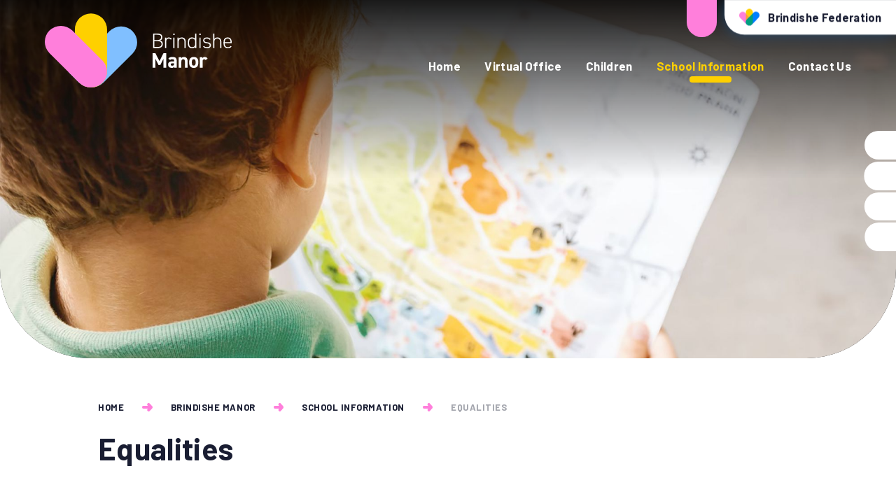

--- FILE ---
content_type: text/html
request_url: https://www.brindishemanor.lewisham.sch.uk/page/Default.asp?title=Equalities&pid=365
body_size: 73847
content:

<!DOCTYPE html>
<!--[if IE 7]><html class="no-ios no-js lte-ie9 lte-ie8 lte-ie7" lang="en" xml:lang="en"><![endif]-->
<!--[if IE 8]><html class="no-ios no-js lte-ie9 lte-ie8"  lang="en" xml:lang="en"><![endif]-->
<!--[if IE 9]><html class="no-ios no-js lte-ie9"  lang="en" xml:lang="en"><![endif]-->
<!--[if !IE]><!--> <html class="no-ios no-js"  lang="en" xml:lang="en"><!--<![endif]-->
	<head>
		<meta http-equiv="X-UA-Compatible" content="IE=edge" />
		<meta http-equiv="content-type" content="text/html; charset=utf-8"/>
		
		<link rel="canonical" href="https://www.brindishemanor.lewisham.sch.uk/page/?title=Equalities&amp;pid=365">
		<script>window.FontAwesomeConfig = {showMissingIcons: false};</script><link rel="stylesheet" media="screen" href="https://cdn.juniperwebsites.co.uk/_includes/font-awesome/5.7.1/css/fa-web-font.css?cache=v4.6.56.3">
<script defer src="https://cdn.juniperwebsites.co.uk/_includes/font-awesome/5.7.1/js/fontawesome-all.min.js?cache=v4.6.56.3"></script>
<script defer src="https://cdn.juniperwebsites.co.uk/_includes/font-awesome/5.7.1/js/fa-v4-shims.min.js?cache=v4.6.56.3"></script>

		<title>Brindishe Federation - Equalities</title>
		
		<style type="text/css">
			:root {
				
				--col-pri: rgb(34, 34, 34);
				
				--col-sec: rgb(136, 136, 136);
				
			}
		</style>
		
<!--[if IE]>
<script>
console = {log:function(){return;}};
</script>
<![endif]-->

<script>
	var boolItemEditDisabled;
	var boolLanguageMode, boolLanguageEditOriginal;
	var boolViewingConnect;
	var boolConnectDashboard;
	var displayRegions = [];
	var intNewFileCount = 0;
	strItemType = "page";
	strSubItemType = "page";

	var featureSupport = {
		tagging: false,
		eventTagging: false
	};
	var boolLoggedIn = false;
boolAdminMode = false;
	var boolSuperUser = false;
strCookieBarStyle = 'bar';
	intParentPageID = "431";
	intCurrentItemID = 365;
	var intCurrentCatID = "";
boolIsHomePage = false;
	boolItemEditDisabled = true;
	boolLanguageEditOriginal=true;
	strCurrentLanguage='en-gb';	strFileAttachmentsUploadLocation = 'bottom';	boolViewingConnect = false;	boolConnectDashboard = false;	var objEditorComponentList = {};

</script>

<script src="https://cdn.juniperwebsites.co.uk/admin/_includes/js/mutation_events.min.js?cache=v4.6.56.3"></script>
<script src="https://cdn.juniperwebsites.co.uk/admin/_includes/js/jquery/jquery.js?cache=v4.6.56.3"></script>
<script src="https://cdn.juniperwebsites.co.uk/admin/_includes/js/jquery/jquery.prefilter.js?cache=v4.6.56.3"></script>
<script src="https://cdn.juniperwebsites.co.uk/admin/_includes/js/jquery/jquery.query.js?cache=v4.6.56.3"></script>
<script src="https://cdn.juniperwebsites.co.uk/admin/_includes/js/jquery/js.cookie.js?cache=v4.6.56.3"></script>
<script src="/_includes/editor/template-javascript.asp?cache=260112"></script>
<script src="/admin/_includes/js/functions/minified/functions.login.new.asp?cache=260112"></script>

  <script>

  </script>
<link href="https://www.brindishemanor.lewisham.sch.uk/feeds/pages.asp?pid=365&lang=en" rel="alternate" type="application/rss+xml" title="Brindishe Federation - Equalities - Page Updates"><link href="https://www.brindishemanor.lewisham.sch.uk/feeds/comments.asp?title=Equalities&amp;item=page&amp;pid=365" rel="alternate" type="application/rss+xml" title="Brindishe Federation - Equalities - Page Comments"><link rel="stylesheet" media="screen" href="/_site/css/main.css?cache=01012021">
<link rel="stylesheet" media="screen" href="/_site/css/content.css?cache=01012021">
<style type="text/css">.menu__bar > ul > li.menu__bar__item--page_2, .subnav__list__item--page_2 { display: none; }</style><style type="text/css">.menu__bar > ul > li.menu__bar__item--page_3, .subnav__list__item--page_3 { display: none; }</style><style type="text/css">.menu__bar > ul > li.menu__bar__item--page_6, .subnav__list__item--page_6 { display: none; }</style>
      <script type="text/javascript">
		
		  $.fn.e4eLogin = function() {
			  window.location.href='http://www.brindisheschools.org/page/Default.asp?title=Equalities&pid=365&login=true';
		  };
		
	</script>


	<meta name="mobile-web-app-capable" content="yes">
	<meta name="apple-mobile-web-app-capable" content="yes">
	<meta name="viewport" content="width=device-width, initial-scale=1, minimum-scale=1, maximum-scale=1">
	<link rel="author" href="/humans.txt">
	<link rel="icon" href="/_site/images/favicons/favicon.ico">
	<link rel="apple-touch-icon" href="/_site/images/favicons/favicon.png">
	<link rel="preconnect" href="https://fonts.googleapis.com">
	<link rel="preconnect" href="https://fonts.gstatic.com" crossorigin>
	<link href="https://fonts.googleapis.com/css2?family=Barlow:ital,wght@0,400;0,500;0,600;0,700;0,900;1,400;1,500;1,700&display=swap" rel="stylesheet"> 
	<link rel="stylesheet" href="/_site/css/print.css" type="text/css" media="print">

	<script>
	var html = document.querySelector('html'), strMobClass = 'no-mobile'
	html.classList.remove('no-ios')
	navigator.userAgent.match(/(Android|webOS|iPhone|iPad|Windows Phone)/g) && (strMobClass = 'mobile')
	html.classList.add( strMobClass )
	</script><link rel="stylesheet" media="screen" href="https://cdn.juniperwebsites.co.uk/_includes/css/content-blocks.css?cache=v4.6.56.3">
<link rel="stylesheet" media="screen" href="/_includes/css/cookie-colour.asp?cache=260112">
<link rel="stylesheet" media="screen" href="https://cdn.juniperwebsites.co.uk/_includes/css/cookies.css?cache=v4.6.56.3">
<link rel="stylesheet" media="screen" href="https://cdn.juniperwebsites.co.uk/_includes/css/cookies.advanced.css?cache=v4.6.56.3">
<link rel="stylesheet" media="screen" href="https://cdn.juniperwebsites.co.uk/_includes/css/overlord.css?cache=v4.6.56.3">
<link rel="stylesheet" media="screen" href="https://cdn.juniperwebsites.co.uk/_includes/css/templates.css?cache=v4.6.56.3">
<link rel="stylesheet" media="screen" href="/_site/css/attachments.css?cache=260112">
<link rel="stylesheet" media="screen" href="/_site/css/templates.css?cache=260112">
<style>#print_me { display: none;}</style><link rel="stylesheet" media="screen" href="/_site/css/main.css"><script src="https://cdn.juniperwebsites.co.uk/admin/_includes/js/modernizr.js?cache=v4.6.56.3"></script>

        <meta property="og:site_name" content="Brindishe Federation" />
        <meta property="og:title" content="Equalities" />
        <meta property="og:image" content="https://www.brindishemanor.lewisham.sch.uk/_site/images/design/thumbnail.jpg" />
        <meta property="og:type" content="website" />
        <meta property="twitter:card" content="summary" />
</head>


    <body>


<div id="print_me"></div>
<svg style="visibility: hidden; position: absolute;"><defs><symbol id="icon_arrow" viewBox="0 0 25.582 20"><path d="M25.582 10.027v.028a3.89 3.89 0 0 1-1.112 2.731l-6.086 6.194a3.376 3.376 0 0 1-4.838 0 3.527 3.527 0 0 1 0-4.924l.575-.585h-10.7A3.451 3.451 0 0 1 .001 9.99a3.452 3.452 0 0 1 3.42-3.481h10.568l.131.132-.683-.695a3.528 3.528 0 0 1 0-4.926 3.374 3.374 0 0 1 4.836 0l4.042 4.115V5.13l2.154 2.192a2.6 2.6 0 0 1 .185.2 3.6 3.6 0 0 1 .926 2.422v.081Z"/></symbol><symbol id="icon_plus" viewBox="0 0 23.328 23.327"><path d="M9.664 21.328v-7.664H2a2 2 0 0 1 0-4h7.664V2a2 2 0 0 1 4 0v7.663h7.663a2 2 0 1 1 0 4h-7.663v7.664a2 2 0 0 1-4 0Z"/></symbol><symbol id="decor" viewBox="0 0 128 127.216"><path d="M9.414 117.247a32.144 32.144 0 0 1 0-45.458l62.1-62.1a33.093 33.093 0 0 1 46.8 46.8l-60.758 60.758a34.036 34.036 0 0 1-48.135 0"/></symbol><symbol id="icon_federation_x" viewBox="0 0 24.749 24.749"><path d="M15.203 21.567 3.182 9.546a4.5 4.5 0 0 1 0-6.364 4.5 4.5 0 0 1 6.364 0l12.02 12.02a4.5 4.5 0 0 1 0 6.365 4.5 4.5 0 0 1-6.363 0Z" fill="#fd82da"/><path d="M3.182 15.203 15.203 3.182a4.5 4.5 0 0 1 6.364 0 4.5 4.5 0 0 1 0 6.364l-12.02 12.02a4.5 4.5 0 0 1-6.365 0 4.5 4.5 0 0 1 0-6.363Z" fill="#1683fb"/></symbol><!-- federation --><symbol id="logo_federation" viewBox="0 0 139.23 112.109"><path d="m103.511 88.968-15.266 15.266a26.888 26.888 0 0 1-38.025 0L7.099 61.113a24.24 24.24 0 1 1 34.282-34.279Z" fill="#ff7fdb"/><path d="M52.368 104.807a23.545 23.545 0 0 1 0-33.3l45.485-45.485A24.238 24.238 0 1 1 132.131 60.3l-44.5 44.5a24.931 24.931 0 0 1-35.259 0" fill="#007fff"/><path d="M69.684 0a24.239 24.239 0 0 0-24.239 24.238v6.667l23.761 23.761 24.72-24.715v-5.712A24.239 24.239 0 0 0 69.684 0m-.064 112.106h-.155.373-.218" fill="#fed000"/><path d="M45.449 30.905v56.966c0 .794.038 1.58.112 2.355a23.494 23.494 0 0 1 6.807-18.717l16.841-16.843Zm5.992 72.921a24.177 24.177 0 0 0 18.028 8.282h.156a24.85 24.85 0 0 1-17.256-7.3q-.482-.479-.927-.981" fill="#ff9e36"/><path d="M93.926 29.95 69.211 54.666 52.368 71.509a23.5 23.5 0 0 0-6.805 18.717 24.136 24.136 0 0 0 5.879 13.6q.446.5.926.981a24.855 24.855 0 0 0 17.256 7.3h.218A24.238 24.238 0 0 0 93.926 87.87Z" fill="#009f7e"/></symbol><symbol id="title_federation" viewBox="0 0 131.85 51.659"><path d="M6.474 0c5.015 0 7.458 1.936 7.458 5.554a5.007 5.007 0 0 1-3.776 4.919 5.18 5.18 0 0 1 4.475 5.333c0 2.983-1.936 6.094-7.395 6.094H-.001V0ZM1.84 9.681h5.205c3.555 0 5.048-1.872 5.048-4.126 0-2.221-1.143-3.84-5.619-3.84H1.84Zm0 10.505h5.4c3.777 0 5.553-1.809 5.553-4.38 0-2.952-2-4.412-6.157-4.412H1.843Z"/><path d="M19.744 12.346v9.553h-1.747V6.03h1.747v2.158a4.054 4.054 0 0 1 4-2.349 5.177 5.177 0 0 1 4.476 2.19l-1.461 1.079a3.7 3.7 0 0 0-3.173-1.619c-2.481.001-3.842 1.969-3.842 4.857Z"/><path d="M30.249 0h2.127v2.127h-2.127Zm.19 6.031h1.746V21.9h-1.748Z"/><path d="M36.819 6.03h1.746v2.158c.825-1.523 2.286-2.349 4.665-2.349 3.523 0 5.841 2.19 5.841 6.665v9.395h-1.747v-9.363c0-3.618-1.809-5.047-4.284-5.047-2.983 0-4.475 1.968-4.475 4.888v9.521h-1.746Z"/><path d="M63.417 0h1.746v21.9h-1.746v-1.936c-.888 1.46-2.413 2.127-4.792 2.127-4.126 0-6.189-2.666-6.189-7.014v-2.286c0-4.506 2.253-6.95 6.189-6.95 2.38 0 3.9.762 4.792 2.253Zm0 15.107v-2.284c0-3.238-1.27-5.365-4.666-5.365-3.015 0-4.57 1.873-4.57 5.332v2.286c0 3.332 1.492 5.395 4.57 5.395 3.555 0 4.666-2.253 4.666-5.364Z"/><path d="M69.608 0h2.126v2.127h-2.126Zm.19 6.031h1.747V21.9h-1.747Z"/><path d="M85.255 9.426c-.984-1.4-2-1.936-4.317-1.936-2.127 0-3.746.794-3.746 2.6 0 2.221 2 2.666 4.222 2.951 3.079.413 5.649 1.3 5.649 4.666 0 2.476-1.586 4.38-5.808 4.38-3.142 0-4.792-.984-5.967-2.634l1.365-.952c.953 1.333 2.158 1.936 4.634 1.936s4.031-.794 4.031-2.7c0-2.031-1.587-2.73-4.729-3.142-2.7-.349-5.141-1.269-5.141-4.475 0-2.571 1.936-4.285 5.522-4.285 2.507 0 4.412.666 5.618 2.634Z"/><path d="M90.525 0h1.746v8.189c.857-1.523 2.317-2.349 4.665-2.349 3.523 0 5.841 2.19 5.841 6.665V21.9h-1.747v-9.363c0-3.618-1.809-5.047-4.284-5.047-2.983 0-4.475 1.968-4.475 4.888v9.521h-1.746Z"/><path d="M107.886 14.409v.667c0 3.142 1.46 5.395 4.824 5.395a4.425 4.425 0 0 0 4.126-1.935l1.4.984c-1.111 1.745-2.856 2.57-5.428 2.57-4.22 0-6.665-2.6-6.665-7.014V12.79c0-4.506 2.158-6.95 6.125-6.95s6.126 2.444 6.126 6.95v1.619Zm0-1.586h8.76v-.033c0-3.459-1.492-5.332-4.38-5.332s-4.38 1.9-4.38 5.332Z"/><path d="M12.886 29.569v1.714H1.84v8.506h10.094v1.713H1.84v9.967H-.001v-21.9Z"/><path d="M15.746 43.977v.667c0 3.142 1.46 5.4 4.824 5.4a4.425 4.425 0 0 0 4.126-1.936l1.4.984c-1.111 1.746-2.857 2.57-5.428 2.57-4.221 0-6.665-2.6-6.665-7.014v-2.285c0-4.506 2.158-6.951 6.125-6.951s6.126 2.444 6.126 6.951v1.618Zm0-1.587h8.76v-.031c0-3.46-1.492-5.332-4.38-5.332s-4.38 1.9-4.38 5.332Z"/><path d="M40.025 29.569h1.746v21.9h-1.746v-1.936c-.889 1.46-2.413 2.126-4.793 2.126-4.126 0-6.188-2.665-6.188-7.014v-2.286c0-4.506 2.253-6.951 6.188-6.951 2.381 0 3.9.762 4.793 2.253Zm0 15.107V42.39c0-3.236-1.27-5.363-4.666-5.363-3.015 0-4.57 1.872-4.57 5.332v2.285c0 3.333 1.492 5.4 4.57 5.4 3.555-.004 4.666-2.257 4.666-5.368Z"/><path d="M46.882 43.977v.667c0 3.142 1.46 5.4 4.824 5.4a4.424 4.424 0 0 0 4.126-1.936l1.4.984c-1.111 1.746-2.856 2.57-5.427 2.57-4.221 0-6.666-2.6-6.666-7.014v-2.285c0-4.506 2.158-6.951 6.126-6.951s6.125 2.444 6.125 6.951v1.618Zm0-1.587h8.76v-.031c0-3.46-1.492-5.332-4.38-5.332s-4.38 1.9-4.38 5.332Z"/><path d="M62.753 41.915v9.553h-1.747v-15.87h1.747v2.159a4.055 4.055 0 0 1 4-2.35 5.177 5.177 0 0 1 4.476 2.19l-1.461 1.079a3.7 3.7 0 0 0-3.173-1.618c-2.478.001-3.842 1.968-3.842 4.857Z"/><path d="M77.29 42.455h4.633v-1.969c0-2.7-1.079-3.427-4-3.427-1.9 0-3.142.127-4.158 1.809l-1.333-.921c1.111-1.872 2.7-2.539 5.522-2.539 3.871 0 5.713 1.206 5.713 5.078v10.983h-1.746V49.5c-.889 1.684-2.476 2.158-4.507 2.158-3.522 0-5.522-1.682-5.522-4.729s2.128-4.474 5.398-4.474Zm4.633 1.554H77.29c-2.73 0-3.651 1.27-3.651 2.952 0 2.221 1.555 3.047 3.777 3.047 2.572 0 4.507-.888 4.507-4.444Z"/><path d="M86.431 35.598h2.031v-3.491h1.746v3.491h3.9v1.619h-3.9v8.887c0 2.538.286 3.681 2.856 3.681h1.048v1.683H93c-3.522 0-4.538-1.587-4.538-4.888v-9.363h-2.031Z"/><path d="M97.604 29.569h2.127v2.126h-2.127Zm.19 6.03h1.746v15.87h-1.746Z"/><path d="M109.791 51.658c-4.094 0-6.443-2.538-6.443-6.982v-2.317c0-4.506 2.381-6.951 6.443-6.951s6.443 2.444 6.443 6.951v2.317c0 4.317-2.189 6.982-6.443 6.982Zm4.7-9.3c0-3.46-1.683-5.332-4.7-5.332-3.047 0-4.7 1.872-4.7 5.332v2.317c0 3.333 1.492 5.364 4.7 5.364 3.08 0 4.7-2.031 4.7-5.364Z"/><path d="M119.599 35.598h1.747v2.159c.825-1.524 2.285-2.35 4.665-2.35 3.523 0 5.84 2.19 5.84 6.665v9.4h-1.746v-9.364c0-3.618-1.809-5.046-4.285-5.046-2.983 0-4.475 1.967-4.475 4.887v9.522h-1.747Z"/></symbol><!-- brindishe green --><symbol id="logo_brindishe_green" viewBox="0 0 139.23 112.108"><path d="m103.511 88.967-15.266 15.266a26.888 26.888 0 0 1-38.025 0L7.099 61.112a24.24 24.24 0 1 1 34.282-34.279Z" fill="#ffbfed"/><path d="M52.368 104.806a23.545 23.545 0 0 1 0-33.3l45.485-45.485a24.238 24.238 0 1 1 34.278 34.278l-44.5 44.5a24.931 24.931 0 0 1-35.259 0" fill="#80bfff"/><path d="M69.687 112.107h-.219a24.243 24.243 0 0 1-23.906-21.883 23.571 23.571 0 0 1 2.5-12.827 23.568 23.568 0 0 0-2.505 12.827 24.762 24.762 0 0 1-.112-2.355V24.237a24.239 24.239 0 0 1 48.477 0V87.869a24.236 24.236 0 0 1-24.083 24.237h-.142.142Zm-.219 0h.155Zm-17.259-7.461a24.698 24.698 0 0 1-.769-.822q.372.419.77.822Zm8.578-41.56 8.42-8.421Z" fill="#fed000"/></symbol><symbol id="title_brindishe_green" viewBox="0 0 119.503 51.659"><path d="M7.826 0c5 0 7.445 1.933 7.445 5.544a5 5 0 0 1-3.771 4.91 5.17 5.17 0 0 1 4.468 5.322c0 2.978-1.934 6.082-7.381 6.082H1.362V0ZM3.201 9.663h5.194c3.548 0 5.038-1.87 5.038-4.118 0-2.218-1.14-3.834-5.606-3.834H3.202Zm0 10.485h5.385c3.77 0 5.543-1.8 5.543-4.372 0-2.946-2-4.4-6.146-4.4H3.2Z"/><path d="M21.07 12.323v9.535h-1.743V6.019h1.743v2.153a4.048 4.048 0 0 1 3.992-2.344 5.165 5.165 0 0 1 4.466 2.185L28.07 9.09a3.687 3.687 0 0 0-3.167-1.616c-2.471-.002-3.833 1.967-3.833 4.849Z"/><path d="M31.554 0h2.124v2.124h-2.124Zm.191 6.019h1.743v15.839h-1.741Z"/><path d="M38.113 6.019h1.743v2.153c.823-1.52 2.28-2.344 4.658-2.344 3.515 0 5.827 2.185 5.827 6.651v9.377H48.6v-9.345c0-3.611-1.807-5.038-4.278-5.038-2.978 0-4.466 1.965-4.466 4.88v9.5h-1.743Z"/><path d="M64.663 0h1.74v21.858h-1.74v-1.933c-.888 1.458-2.408 2.124-4.784 2.124-4.118 0-6.178-2.662-6.178-7v-2.282c0-4.5 2.249-6.937 6.178-6.937 2.376 0 3.9.76 4.784 2.248Zm0 15.079v-2.282c0-3.23-1.268-5.353-4.658-5.353-3.009 0-4.562 1.869-4.562 5.322v2.286c0 3.326 1.489 5.385 4.562 5.385 3.548-.003 4.658-2.254 4.658-5.358Z"/><path d="M70.808 0h2.124v2.124h-2.124Zm.191 6.019h1.743v15.839h-1.743Z"/><path d="M86.427 9.408c-.981-1.394-1.995-1.933-4.307-1.933-2.123 0-3.737.794-3.737 2.6 0 2.218 1.995 2.662 4.213 2.946 3.073.412 5.639 1.3 5.639 4.658 0 2.47-1.585 4.372-5.8 4.372-3.137 0-4.786-.982-5.957-2.629l1.363-.951c.95 1.33 2.154 1.933 4.625 1.933s4.023-.792 4.023-2.693c0-2.027-1.583-2.724-4.72-3.136-2.693-.349-5.133-1.267-5.133-4.468 0-2.565 1.933-4.275 5.513-4.275 2.5 0 4.4.664 5.606 2.628Z"/><path d="M91.689 0h1.741v8.174c.856-1.52 2.313-2.344 4.656-2.344 3.517 0 5.83 2.185 5.83 6.651v9.377h-1.742v-9.345c0-3.611-1.806-5.038-4.278-5.038-2.977 0-4.466 1.965-4.466 4.88v9.5h-1.741Z"/><path d="M109.018 14.382v.666c0 3.135 1.458 5.385 4.817 5.385a4.415 4.415 0 0 0 4.117-1.933l1.394.981c-1.108 1.743-2.85 2.567-5.416 2.567-4.214 0-6.654-2.6-6.654-7v-2.282c0-4.5 2.155-6.937 6.114-6.937s6.113 2.439 6.113 6.937v1.616Zm0-1.585h8.744v-.031c0-3.453-1.489-5.322-4.372-5.322s-4.372 1.9-4.372 5.322Z"/><path d="M16.41 40v2c0 6.685-3.1 9.663-8.046 9.663C3.454 51.663 0 48.685 0 42v-2.787c0-7.065 3.454-9.98 8.364-9.98 4.593 0 7.349 2.6 8.015 7.065h-4.245c-.38-2-1.551-3.325-3.77-3.325-2.566 0-3.927 1.743-3.927 5.923v3.1c0 4.183 1.361 5.924 3.927 5.924 2.5 0 3.516-1.553 3.77-4.182H8.459V40Z"/><path d="M27.818 39.933a2.338 2.338 0 0 0-2-1.2c-1.52 0-2.534 1.108-2.534 3.325v9.314h-4.055V35.533h3.958v1.331a3.926 3.926 0 0 1 3.454-1.616 4.63 4.63 0 0 1 4.276 2.472Z"/><path d="M43.214 48.966c-1.109 1.933-2.947 2.693-5.8 2.693-4.751 0-7.032-3.073-7.032-7.159v-2.155c0-4.783 2.407-7.1 6.526-7.1 4.468 0 6.527 2.6 6.527 7.412v1.806h-9.029c.032 2.186.729 3.771 2.978 3.771a2.827 2.827 0 0 0 2.819-1.362Zm-8.807-7.381h4.974c-.1-2.059-.919-2.915-2.439-2.915-1.618 0-2.377 1.11-2.535 2.915Z"/><path d="M58.326 48.966c-1.108 1.933-2.946 2.693-5.8 2.693-4.752 0-7.034-3.073-7.034-7.159v-2.155c0-4.783 2.408-7.1 6.526-7.1 4.468 0 6.527 2.6 6.527 7.412v1.806h-9.028c.031 2.186.728 3.771 2.977 3.771a2.827 2.827 0 0 0 2.819-1.362Zm-8.806-7.381h4.973c-.1-2.059-.919-2.915-2.438-2.915-1.616 0-2.377 1.11-2.535 2.915Z"/><path d="M61.179 35.533h3.96v1.331a4.56 4.56 0 0 1 3.643-1.616c3.2 0 5.8 1.52 5.8 6.209v9.915h-4.026v-9.28c0-2.473-.887-3.358-2.535-3.358-1.868 0-2.787 1.235-2.787 3.325v9.314h-4.055Z"/></symbol><!-- brindishe lee --><symbol id="logo_brindishe_lee" viewBox="0 0 139.23 112.108"><path d="m103.511 88.967-15.266 15.266a26.888 26.888 0 0 1-38.025 0L7.099 61.112a24.24 24.24 0 1 1 34.282-34.279Z" fill="#ffbfed"/><path d="M69.687 112.107h-.219a24.243 24.243 0 0 1-23.906-21.883 23.571 23.571 0 0 1 2.5-12.827 23.568 23.568 0 0 0-2.505 12.827 24.762 24.762 0 0 1-.112-2.355V24.237a24.239 24.239 0 0 1 48.477 0V87.869a24.236 24.236 0 0 1-24.083 24.237h-.142.142Zm-.219 0h.155Zm-17.259-7.461a24.698 24.698 0 0 1-.769-.822q.372.419.77.822Zm8.578-41.56 8.42-8.421Z" fill="#fee880"/><path d="M52.368 104.806a23.545 23.545 0 0 1 0-33.3l45.485-45.485a24.238 24.238 0 1 1 34.278 34.278l-44.5 44.5a24.931 24.931 0 0 1-35.259 0" fill="#007fff"/></symbol><symbol id="title_brindishe_lee" viewBox="0 0 118.87 51.659"><path d="M7.159 0c5.005 0 7.445 1.933 7.445 5.544a5 5 0 0 1-3.77 4.91 5.169 5.169 0 0 1 4.466 5.322c0 2.978-1.933 6.082-7.381 6.082H.697V0ZM2.534 9.663h5.2c3.548 0 5.038-1.871 5.038-4.119 0-2.218-1.14-3.834-5.608-3.834H2.539Zm0 10.485h5.385c3.771 0 5.544-1.8 5.544-4.372 0-2.946-2-4.4-6.146-4.4H2.533Z"/><path d="M20.403 12.323v9.535h-1.741V6.019h1.741v2.153a4.048 4.048 0 0 1 3.992-2.344 5.167 5.167 0 0 1 4.468 2.185L27.405 9.09a3.687 3.687 0 0 0-3.167-1.616c-2.472-.002-3.835 1.967-3.835 4.849Z"/><path d="M30.924 0h2.123v2.124h-2.123Zm.19 6.019h1.743v15.839h-1.743Z"/><path d="M37.481 6.019h1.741v2.153c.825-1.52 2.282-2.344 4.658-2.344 3.516 0 5.829 2.185 5.829 6.651v9.377h-1.743v-9.345c0-3.61-1.8-5.038-4.276-5.038-2.978 0-4.468 1.965-4.468 4.88v9.5h-1.741Z"/><path d="M64.029 0h1.743v21.858h-1.743v-1.933c-.887 1.458-2.408 2.124-4.783 2.124-4.119 0-6.178-2.662-6.178-7v-2.282c0-4.5 2.249-6.937 6.178-6.937 2.375 0 3.9.76 4.783 2.248Zm0 15.079v-2.282c0-3.23-1.267-5.353-4.656-5.353-3.009 0-4.562 1.869-4.562 5.322v2.286c0 3.326 1.489 5.385 4.562 5.385 3.547-.003 4.656-2.254 4.656-5.358Z"/><path d="M70.208 0h2.123v2.124h-2.123Zm.19 6.019h1.743v15.839h-1.743Z"/><path d="M85.796 9.408c-.982-1.394-2-1.933-4.309-1.933-2.121 0-3.737.794-3.737 2.6 0 2.218 2 2.662 4.213 2.946 3.073.412 5.639 1.3 5.639 4.658 0 2.47-1.584 4.372-5.8 4.372-3.135 0-4.783-.982-5.955-2.629l1.363-.951c.95 1.33 2.155 1.933 4.625 1.933s4.023-.792 4.023-2.693c0-2.027-1.584-2.724-4.72-3.136-2.693-.349-5.132-1.267-5.132-4.468 0-2.565 1.933-4.275 5.512-4.275 2.5 0 4.4.664 5.606 2.628Z"/><path d="M91.056 0h1.741v8.174c.856-1.52 2.313-2.344 4.658-2.344 3.516 0 5.829 2.185 5.829 6.651v9.377h-1.744v-9.345c0-3.61-1.806-5.038-4.276-5.038-2.978 0-4.468 1.965-4.468 4.88v9.5h-1.741Z"/><path d="M108.386 14.382v.666c0 3.135 1.457 5.385 4.814 5.385a4.415 4.415 0 0 0 4.119-1.933l1.395.981c-1.109 1.743-2.852 2.567-5.418 2.567-4.213 0-6.652-2.6-6.652-7v-2.282c0-4.5 2.154-6.937 6.114-6.937s6.113 2.439 6.113 6.937v1.616Zm0-1.585h8.743v-.031c0-3.453-1.488-5.322-4.371-5.322s-4.372 1.9-4.372 5.322Z"/><path d="M4.435 47.635h9.187v3.737H0V29.515h4.435Z"/><path d="M27.372 48.966c-1.108 1.933-2.945 2.693-5.8 2.693-4.752 0-7.032-3.073-7.032-7.159v-2.155c0-4.783 2.407-7.1 6.526-7.1 4.466 0 6.526 2.6 6.526 7.412v1.806h-9.028c.031 2.186.728 3.771 2.978 3.771a2.825 2.825 0 0 0 2.818-1.363Zm-8.806-7.381h4.973c-.094-2.059-.918-2.915-2.439-2.915-1.616-.001-2.376 1.11-2.534 2.914Z"/><path d="M42.485 48.966c-1.109 1.933-2.946 2.693-5.8 2.693-4.751 0-7.032-3.073-7.032-7.159v-2.155c0-4.783 2.407-7.1 6.526-7.1 4.466 0 6.526 2.6 6.526 7.412v1.806h-9.028c.032 2.186.729 3.771 2.978 3.771a2.827 2.827 0 0 0 2.819-1.363Zm-8.807-7.381h4.973c-.094-2.059-.918-2.915-2.438-2.915-1.616-.001-2.376 1.11-2.535 2.914Z"/></symbol><!-- brindishe manor --><symbol id="logo_brindishe_manor" viewBox="0 0 139.23 112.108"><path d="m35.718 88.967 15.266 15.266a26.888 26.888 0 0 0 38.025 0l43.121-43.121a24.238 24.238 0 0 0-34.277-34.278Z" fill="#80bfff"/><path d="M69.543 112.108h.218a24.243 24.243 0 0 0 23.907-21.883 23.571 23.571 0 0 0-2.5-12.827 23.568 23.568 0 0 1 2.501 12.827c.074-.774.112-1.561.112-2.355V24.238a24.239 24.239 0 0 0-48.477 0V87.87a24.236 24.236 0 0 0 24.084 24.238h.142-.142Zm.218 0h-.155Zm17.259-7.461c.261-.269.521-.539.769-.822q-.371.419-.769.822Zm-8.578-41.56-8.42-8.421Z" fill="#fed000"/><path d="M86.863 104.806a23.545 23.545 0 0 0 0-33.3L41.378 26.021A24.238 24.238 0 1 0 7.1 60.299l44.5 44.5a24.931 24.931 0 0 0 35.259 0" fill="#ff7fdb"/></symbol><symbol id="title_brindishe_manor" viewBox="0 0 118.903 51.659"><path d="M7.16 0c5 0 7.445 1.933 7.445 5.544a5 5 0 0 1-3.769 4.908 5.169 5.169 0 0 1 4.468 5.322c0 2.978-1.933 6.082-7.381 6.082H.699V0ZM2.535 9.663h5.2c3.548 0 5.036-1.871 5.036-4.118 0-2.218-1.14-3.834-5.607-3.834H2.536Zm0 10.485H7.92c3.77 0 5.543-1.8 5.543-4.372 0-2.946-2-4.4-6.146-4.4H2.536Z"/><path d="M20.404 12.323v9.535h-1.741V6.019h1.741v2.153a4.048 4.048 0 0 1 3.992-2.344 5.163 5.163 0 0 1 4.466 2.185L27.404 9.09a3.685 3.685 0 0 0-3.167-1.616c-2.47-.002-3.833 1.967-3.833 4.849Z"/><path d="M30.923 0h2.124v2.124h-2.124Zm.191 6.019h1.741v15.839h-1.741Z"/><path d="M37.481 6.019h1.742v2.153c.824-1.52 2.28-2.344 4.656-2.344 3.516 0 5.829 2.185 5.829 6.651v9.377h-1.743v-9.345c0-3.61-1.807-5.038-4.278-5.038-2.978 0-4.466 1.965-4.466 4.88v9.5h-1.742Z"/><path d="M64.03 0h1.741v21.858H64.03v-1.933c-.888 1.458-2.408 2.124-4.786 2.124-4.117 0-6.176-2.662-6.176-7v-2.282c0-4.5 2.249-6.937 6.176-6.937 2.377 0 3.9.76 4.786 2.248Zm0 15.079v-2.282c0-3.23-1.268-5.353-4.658-5.353-3.009 0-4.562 1.869-4.562 5.322v2.286c0 3.326 1.489 5.385 4.562 5.385 3.548-.003 4.658-2.254 4.658-5.358Z"/><path d="M70.208 0h2.123v2.124h-2.123Zm.19 6.019h1.742v15.839h-1.742Z"/><path d="M85.826 9.408c-.982-1.394-2-1.933-4.307-1.933-2.124 0-3.738.794-3.738 2.6 0 2.218 1.995 2.662 4.213 2.946 3.073.412 5.639 1.3 5.639 4.658 0 2.47-1.584 4.372-5.8 4.372-3.137 0-4.784-.982-5.956-2.629l1.361-.951c.952 1.33 2.154 1.933 4.625 1.933s4.024-.792 4.024-2.693c0-2.027-1.585-2.724-4.721-3.136-2.693-.349-5.132-1.267-5.132-4.468 0-2.565 1.933-4.275 5.512-4.275 2.5 0 4.4.664 5.606 2.628Z"/><path d="M91.088 0h1.743v8.174c.854-1.52 2.313-2.344 4.655-2.344 3.517 0 5.83 2.185 5.83 6.651v9.377h-1.743v-9.345c0-3.611-1.806-5.038-4.276-5.038-2.978 0-4.466 1.965-4.466 4.88v9.5h-1.743Z"/><path d="M108.416 14.383v.666c0 3.135 1.458 5.385 4.817 5.385a4.419 4.419 0 0 0 4.118-1.933l1.394.981c-1.109 1.743-2.85 2.567-5.418 2.567-4.214 0-6.652-2.6-6.652-7v-2.282c0-4.5 2.155-6.937 6.113-6.937s6.114 2.439 6.114 6.937v1.616Zm0-1.585h8.744v-.031c0-3.453-1.488-5.322-4.372-5.322s-4.372 1.9-4.372 5.322Z"/><path d="m10.296 41.427 6.082-11.912h4.213v21.858h-4.244V37.815l-4.752 9.629H8.902l-4.689-9.535v13.463H-.001V29.515H4.15Z"/><path d="M29.151 41.87h3.136v-.919c0-1.774-.539-2.345-2.819-2.345-1.553 0-2.313.222-2.977 1.268l-2.853-2c1.174-1.933 2.947-2.629 6.21-2.629 4.086 0 6.4 1.2 6.4 5.733v10.395h-3.96v-1.394c-.633 1.077-1.585 1.679-3.422 1.679-3.294 0-5.575-1.743-5.575-4.974-.004-3.357 2.531-4.814 5.86-4.814Zm3.136 2.977h-2.662c-1.647 0-2.376.538-2.376 1.775 0 1.2.919 1.774 2.313 1.774 1.837 0 2.725-.792 2.725-2.947Z"/><path d="M39.193 35.533h3.959v1.332a4.56 4.56 0 0 1 3.643-1.616c3.2 0 5.8 1.52 5.8 6.209v9.915h-4.022v-9.28c0-2.473-.888-3.358-2.535-3.358-1.869 0-2.788 1.235-2.788 3.325v9.314h-4.054Z"/><path d="M68.688 44.372c0 4.341-2.061 7.287-6.844 7.287-4.593 0-6.842-2.852-6.842-7.287v-1.9c0-4.752 2.5-7.224 6.842-7.224 4.4 0 6.844 2.472 6.844 7.224Zm-4.023-.125v-1.648c0-2.534-.825-3.929-2.821-3.929s-2.819 1.395-2.819 3.929v1.648c0 2.28.571 3.992 2.819 3.992 2.219-.001 2.821-1.713 2.821-3.993Z"/><path d="M79.65 39.933a2.338 2.338 0 0 0-2-1.2c-1.52 0-2.534 1.108-2.534 3.325v9.314h-4.047V35.533h3.959v1.332a3.922 3.922 0 0 1 3.453-1.616 4.63 4.63 0 0 1 4.276 2.472Z"/></symbol></defs></svg><div class="mason mason--inner mason--type_page mason--customtype_default mason--subsite mason--brindishe manor mason--noadmin mason--nosecure">

	<section class="access">
		<a class="access__anchor" name="header"></a>
		<a class="access__link" href="#content">Skip to content &darr;</a>
	</section>

	

	<header class="header parent block-d" id="header">
		<div class="header__main">
			<a class="header__main__logo logo" href="/brindishemanor">
				<svg class="header__main__logo__img logo_brindishe_manor"><use href="#logo_brindishe_manor" xlink:href="#logo_brindishe_manor" x="0" y="0"/></svg>
				<svg class="header__main__logo__title title_brindishe_manor"><use href="#title_brindishe_manor" xlink:href="#title_brindishe_manor" x="0" y="0"/></svg>
				<h1>Brindishe Federation</h1>
			</a>
			<section class="menu parent block-l">
				
				<button class="menu__btn parent" data-toggle=".mason--menu" aria-label="Toggle mobile menu">
					<span class="menu__btn__icon"><span></span><span></span><span></span><span></span><span></span></span>
				</button>
				
				<div class="menu__main">
					<nav class="menu__bar ms-center">
						<ul><li class="menu__bar__item menu__bar__item--url_2"><a class="a_block" id="url_2" href="/page/?title=Brindishe+Manor&amp;pid=6"><span>Home<svg class="icon_arrow col-sec"><use href="#icon_arrow" xlink:href="#icon_arrow" x="0" y="0"/></svg></span></a><button class="menu__bar__item__button" data-tab=".menu__bar__item--url_2--expand" aria-label="Toggle the menu in this section"><i class="menu__bar__item__button__icon fa fa-angle-down"></i></button></li><li class="menu__bar__item menu__bar__item--page_429 menu__bar__item--subitems"><a class="a_block" id="page_429" href="/page/?title=Virtual+Office&amp;pid=429"><span>Virtual Office<svg class="icon_arrow col-sec"><use href="#icon_arrow" xlink:href="#icon_arrow" x="0" y="0"/></svg></span></a><button class="menu__bar__item__button" data-tab=".menu__bar__item--page_429--expand" aria-label="Toggle the menu in this section"><i class="menu__bar__item__button__icon fa fa-angle-down"></i></button><ul class="menu__bar__item__sub"><li class="menu__bar__item menu__bar__item--page_501"><a class="a_block" id="page_501" href="/page/?title=Absence+Reporting&amp;pid=501"><span>Absence Reporting<svg class="icon_arrow col-sec"><use href="#icon_arrow" xlink:href="#icon_arrow" x="0" y="0"/></svg></span></a><button class="menu__bar__item__button" data-tab=".menu__bar__item--page_501--expand" aria-label="Toggle the menu in this section"><i class="menu__bar__item__button__icon fa fa-angle-down"></i></button></li><li class="menu__bar__item menu__bar__item--page_563"><a class="a_block" id="page_563" href="/page/?title=Admissions&amp;pid=563"><span>Admissions<svg class="icon_arrow col-sec"><use href="#icon_arrow" xlink:href="#icon_arrow" x="0" y="0"/></svg></span></a><button class="menu__bar__item__button" data-tab=".menu__bar__item--page_563--expand" aria-label="Toggle the menu in this section"><i class="menu__bar__item__button__icon fa fa-angle-down"></i></button></li><li class="menu__bar__item menu__bar__item--page_565"><a class="a_block" id="page_565" href="/page/?title=Attendance+%26amp%3B+Punctuality&amp;pid=565"><span>Attendance &amp; Punctuality<svg class="icon_arrow col-sec"><use href="#icon_arrow" xlink:href="#icon_arrow" x="0" y="0"/></svg></span></a><button class="menu__bar__item__button" data-tab=".menu__bar__item--page_565--expand" aria-label="Toggle the menu in this section"><i class="menu__bar__item__button__icon fa fa-angle-down"></i></button></li><li class="menu__bar__item menu__bar__item--page_318"><a class="a_block" id="page_318" href="/page/?title=Clubs&amp;pid=318"><span>Clubs<svg class="icon_arrow col-sec"><use href="#icon_arrow" xlink:href="#icon_arrow" x="0" y="0"/></svg></span></a><button class="menu__bar__item__button" data-tab=".menu__bar__item--page_318--expand" aria-label="Toggle the menu in this section"><i class="menu__bar__item__button__icon fa fa-angle-down"></i></button></li><li class="menu__bar__item menu__bar__item--page_575"><a class="a_block" id="page_575" href="/page/?title=Communication+Platforms&amp;pid=575"><span>Communication Platforms<svg class="icon_arrow col-sec"><use href="#icon_arrow" xlink:href="#icon_arrow" x="0" y="0"/></svg></span></a><button class="menu__bar__item__button" data-tab=".menu__bar__item--page_575--expand" aria-label="Toggle the menu in this section"><i class="menu__bar__item__button__icon fa fa-angle-down"></i></button></li><li class="menu__bar__item menu__bar__item--page_312"><a class="a_block" id="page_312" href="/page/?title=Free+School+Meals&amp;pid=312"><span>Free School Meals<svg class="icon_arrow col-sec"><use href="#icon_arrow" xlink:href="#icon_arrow" x="0" y="0"/></svg></span></a><button class="menu__bar__item__button" data-tab=".menu__bar__item--page_312--expand" aria-label="Toggle the menu in this section"><i class="menu__bar__item__button__icon fa fa-angle-down"></i></button></li><li class="menu__bar__item menu__bar__item--page_307"><a class="a_block" id="page_307" href="/page/?title=Medical+Information&amp;pid=307"><span>Medical Information<svg class="icon_arrow col-sec"><use href="#icon_arrow" xlink:href="#icon_arrow" x="0" y="0"/></svg></span></a><button class="menu__bar__item__button" data-tab=".menu__bar__item--page_307--expand" aria-label="Toggle the menu in this section"><i class="menu__bar__item__button__icon fa fa-angle-down"></i></button></li><li class="menu__bar__item menu__bar__item--page_524"><a class="a_block" id="page_524" href="/page/?title=Newsletters&amp;pid=524"><span>Newsletters<svg class="icon_arrow col-sec"><use href="#icon_arrow" xlink:href="#icon_arrow" x="0" y="0"/></svg></span></a><button class="menu__bar__item__button" data-tab=".menu__bar__item--page_524--expand" aria-label="Toggle the menu in this section"><i class="menu__bar__item__button__icon fa fa-angle-down"></i></button></li><li class="menu__bar__item menu__bar__item--page_567"><a class="a_block" id="page_567" href="/page/?title=Payments&amp;pid=567"><span>Payments<svg class="icon_arrow col-sec"><use href="#icon_arrow" xlink:href="#icon_arrow" x="0" y="0"/></svg></span></a><button class="menu__bar__item__button" data-tab=".menu__bar__item--page_567--expand" aria-label="Toggle the menu in this section"><i class="menu__bar__item__button__icon fa fa-angle-down"></i></button></li><li class="menu__bar__item menu__bar__item--page_569"><a class="a_block" id="page_569" href="/page/?title=School+Meals&amp;pid=569"><span>School Meals<svg class="icon_arrow col-sec"><use href="#icon_arrow" xlink:href="#icon_arrow" x="0" y="0"/></svg></span></a><button class="menu__bar__item__button" data-tab=".menu__bar__item--page_569--expand" aria-label="Toggle the menu in this section"><i class="menu__bar__item__button__icon fa fa-angle-down"></i></button></li><li class="menu__bar__item menu__bar__item--page_571"><a class="a_block" id="page_571" href="/page/?title=School+Uniform&amp;pid=571"><span>School Uniform<svg class="icon_arrow col-sec"><use href="#icon_arrow" xlink:href="#icon_arrow" x="0" y="0"/></svg></span></a><button class="menu__bar__item__button" data-tab=".menu__bar__item--page_571--expand" aria-label="Toggle the menu in this section"><i class="menu__bar__item__button__icon fa fa-angle-down"></i></button></li><li class="menu__bar__item menu__bar__item--page_386"><a class="a_block" id="page_386" href="/page/?title=Term+Dates&amp;pid=386"><span>Term Dates<svg class="icon_arrow col-sec"><use href="#icon_arrow" xlink:href="#icon_arrow" x="0" y="0"/></svg></span></a><button class="menu__bar__item__button" data-tab=".menu__bar__item--page_386--expand" aria-label="Toggle the menu in this section"><i class="menu__bar__item__button__icon fa fa-angle-down"></i></button></li><li class="menu__bar__item menu__bar__item--page_503"><a class="a_block" id="page_503" href="/page/?title=Walking+Home+Alone&amp;pid=503"><span>Walking Home Alone<svg class="icon_arrow col-sec"><use href="#icon_arrow" xlink:href="#icon_arrow" x="0" y="0"/></svg></span></a><button class="menu__bar__item__button" data-tab=".menu__bar__item--page_503--expand" aria-label="Toggle the menu in this section"><i class="menu__bar__item__button__icon fa fa-angle-down"></i></button></li><li class="menu__bar__item menu__bar__item--page_596"><a class="a_block" id="page_596" href="/page/?title=Brindishe+Manor+Extended+Services&amp;pid=596"><span>Brindishe Manor Extended Services<svg class="icon_arrow col-sec"><use href="#icon_arrow" xlink:href="#icon_arrow" x="0" y="0"/></svg></span></a><button class="menu__bar__item__button" data-tab=".menu__bar__item--page_596--expand" aria-label="Toggle the menu in this section"><i class="menu__bar__item__button__icon fa fa-angle-down"></i></button></li><li class="menu__bar__item menu__bar__item--url_10"><a class="a_block" id="url_10" href="/calendar/?calid=4&amp;pid=429&amp;viewid=10"><span>School Calendar<svg class="icon_arrow col-sec"><use href="#icon_arrow" xlink:href="#icon_arrow" x="0" y="0"/></svg></span></a><button class="menu__bar__item__button" data-tab=".menu__bar__item--url_10--expand" aria-label="Toggle the menu in this section"><i class="menu__bar__item__button__icon fa fa-angle-down"></i></button></li></ul></li><li class="menu__bar__item menu__bar__item--page_430 menu__bar__item--subitems"><a class="a_block" id="page_430" href="/page/?title=Children&amp;pid=430"><span>Children<svg class="icon_arrow col-sec"><use href="#icon_arrow" xlink:href="#icon_arrow" x="0" y="0"/></svg></span></a><button class="menu__bar__item__button" data-tab=".menu__bar__item--page_430--expand" aria-label="Toggle the menu in this section"><i class="menu__bar__item__button__icon fa fa-angle-down"></i></button><ul class="menu__bar__item__sub"><li class="menu__bar__item menu__bar__item--page_504"><a class="a_block" id="page_504" href="/page/?title=Nursery&amp;pid=504"><span>Nursery<svg class="icon_arrow col-sec"><use href="#icon_arrow" xlink:href="#icon_arrow" x="0" y="0"/></svg></span></a><button class="menu__bar__item__button" data-tab=".menu__bar__item--page_504--expand" aria-label="Toggle the menu in this section"><i class="menu__bar__item__button__icon fa fa-angle-down"></i></button></li><li class="menu__bar__item menu__bar__item--page_545"><a class="a_block" id="page_545" href="/page/?title=Reception&amp;pid=545"><span>Reception<svg class="icon_arrow col-sec"><use href="#icon_arrow" xlink:href="#icon_arrow" x="0" y="0"/></svg></span></a><button class="menu__bar__item__button" data-tab=".menu__bar__item--page_545--expand" aria-label="Toggle the menu in this section"><i class="menu__bar__item__button__icon fa fa-angle-down"></i></button></li><li class="menu__bar__item menu__bar__item--page_505"><a class="a_block" id="page_505" href="/page/?title=Year+1&amp;pid=505"><span>Year 1<svg class="icon_arrow col-sec"><use href="#icon_arrow" xlink:href="#icon_arrow" x="0" y="0"/></svg></span></a><button class="menu__bar__item__button" data-tab=".menu__bar__item--page_505--expand" aria-label="Toggle the menu in this section"><i class="menu__bar__item__button__icon fa fa-angle-down"></i></button></li><li class="menu__bar__item menu__bar__item--page_506"><a class="a_block" id="page_506" href="/page/?title=Year+2&amp;pid=506"><span>Year 2<svg class="icon_arrow col-sec"><use href="#icon_arrow" xlink:href="#icon_arrow" x="0" y="0"/></svg></span></a><button class="menu__bar__item__button" data-tab=".menu__bar__item--page_506--expand" aria-label="Toggle the menu in this section"><i class="menu__bar__item__button__icon fa fa-angle-down"></i></button></li><li class="menu__bar__item menu__bar__item--page_507"><a class="a_block" id="page_507" href="/page/?title=Year+3&amp;pid=507"><span>Year 3<svg class="icon_arrow col-sec"><use href="#icon_arrow" xlink:href="#icon_arrow" x="0" y="0"/></svg></span></a><button class="menu__bar__item__button" data-tab=".menu__bar__item--page_507--expand" aria-label="Toggle the menu in this section"><i class="menu__bar__item__button__icon fa fa-angle-down"></i></button></li><li class="menu__bar__item menu__bar__item--page_508"><a class="a_block" id="page_508" href="/page/?title=Year+4&amp;pid=508"><span>Year 4<svg class="icon_arrow col-sec"><use href="#icon_arrow" xlink:href="#icon_arrow" x="0" y="0"/></svg></span></a><button class="menu__bar__item__button" data-tab=".menu__bar__item--page_508--expand" aria-label="Toggle the menu in this section"><i class="menu__bar__item__button__icon fa fa-angle-down"></i></button></li><li class="menu__bar__item menu__bar__item--page_509"><a class="a_block" id="page_509" href="/page/?title=Year+5&amp;pid=509"><span>Year 5<svg class="icon_arrow col-sec"><use href="#icon_arrow" xlink:href="#icon_arrow" x="0" y="0"/></svg></span></a><button class="menu__bar__item__button" data-tab=".menu__bar__item--page_509--expand" aria-label="Toggle the menu in this section"><i class="menu__bar__item__button__icon fa fa-angle-down"></i></button></li><li class="menu__bar__item menu__bar__item--page_510"><a class="a_block" id="page_510" href="/page/?title=Year+6&amp;pid=510"><span>Year 6<svg class="icon_arrow col-sec"><use href="#icon_arrow" xlink:href="#icon_arrow" x="0" y="0"/></svg></span></a><button class="menu__bar__item__button" data-tab=".menu__bar__item--page_510--expand" aria-label="Toggle the menu in this section"><i class="menu__bar__item__button__icon fa fa-angle-down"></i></button></li><li class="menu__bar__item menu__bar__item--page_512"><a class="a_block" id="page_512" href="/page/?title=School+Day&amp;pid=512"><span>School Day<svg class="icon_arrow col-sec"><use href="#icon_arrow" xlink:href="#icon_arrow" x="0" y="0"/></svg></span></a><button class="menu__bar__item__button" data-tab=".menu__bar__item--page_512--expand" aria-label="Toggle the menu in this section"><i class="menu__bar__item__button__icon fa fa-angle-down"></i></button></li><li class="menu__bar__item menu__bar__item--page_305"><a class="a_block" id="page_305" href="/page/?title=Supporting+Your+Child&amp;pid=305"><span>Supporting Your Child<svg class="icon_arrow col-sec"><use href="#icon_arrow" xlink:href="#icon_arrow" x="0" y="0"/></svg></span></a><button class="menu__bar__item__button" data-tab=".menu__bar__item--page_305--expand" aria-label="Toggle the menu in this section"><i class="menu__bar__item__button__icon fa fa-angle-down"></i></button></li><li class="menu__bar__item menu__bar__item--page_547"><a class="a_block" id="page_547" href="/page/?title=Online+Learning+Platforms&amp;pid=547"><span>Online Learning Platforms<svg class="icon_arrow col-sec"><use href="#icon_arrow" xlink:href="#icon_arrow" x="0" y="0"/></svg></span></a><button class="menu__bar__item__button" data-tab=".menu__bar__item--page_547--expand" aria-label="Toggle the menu in this section"><i class="menu__bar__item__button__icon fa fa-angle-down"></i></button></li><li class="menu__bar__item menu__bar__item--page_559"><a class="a_block" id="page_559" href="/page/?title=Children%27s+Teams&amp;pid=559"><span>Children's Teams<svg class="icon_arrow col-sec"><use href="#icon_arrow" xlink:href="#icon_arrow" x="0" y="0"/></svg></span></a><button class="menu__bar__item__button" data-tab=".menu__bar__item--page_559--expand" aria-label="Toggle the menu in this section"><i class="menu__bar__item__button__icon fa fa-angle-down"></i></button></li></ul></li><li class="menu__bar__item menu__bar__item--page_431 menu__bar__item--subitems menu__bar__item--selected"><a class="a_block" id="page_431" href="/page/?title=School+Information&amp;pid=431"><span>School Information<svg class="icon_arrow col-sec"><use href="#icon_arrow" xlink:href="#icon_arrow" x="0" y="0"/></svg></span></a><button class="menu__bar__item__button" data-tab=".menu__bar__item--page_431--expand" aria-label="Toggle the menu in this section"><i class="menu__bar__item__button__icon fa fa-angle-down"></i></button><ul class="menu__bar__item__sub"><li class="menu__bar__item menu__bar__item--page_329"><a class="a_block" id="page_329" href="/page/?title=Meet+the+Team&amp;pid=329"><span>Meet the Team<svg class="icon_arrow col-sec"><use href="#icon_arrow" xlink:href="#icon_arrow" x="0" y="0"/></svg></span></a><button class="menu__bar__item__button" data-tab=".menu__bar__item--page_329--expand" aria-label="Toggle the menu in this section"><i class="menu__bar__item__button__icon fa fa-angle-down"></i></button></li><li class="menu__bar__item menu__bar__item--page_334"><a class="a_block" id="page_334" href="/page/?title=Curriculum&amp;pid=334"><span>Curriculum<svg class="icon_arrow col-sec"><use href="#icon_arrow" xlink:href="#icon_arrow" x="0" y="0"/></svg></span></a><button class="menu__bar__item__button" data-tab=".menu__bar__item--page_334--expand" aria-label="Toggle the menu in this section"><i class="menu__bar__item__button__icon fa fa-angle-down"></i></button></li><li class="menu__bar__item menu__bar__item--page_336"><a class="a_block" id="page_336" href="/page/?title=Reading+and+Phonics&amp;pid=336"><span>Reading and Phonics<svg class="icon_arrow col-sec"><use href="#icon_arrow" xlink:href="#icon_arrow" x="0" y="0"/></svg></span></a><button class="menu__bar__item__button" data-tab=".menu__bar__item--page_336--expand" aria-label="Toggle the menu in this section"><i class="menu__bar__item__button__icon fa fa-angle-down"></i></button></li><li class="menu__bar__item menu__bar__item--page_346"><a class="a_block" id="page_346" href="/page/?title=Attainment+and+Data&amp;pid=346"><span>Attainment and Data<svg class="icon_arrow col-sec"><use href="#icon_arrow" xlink:href="#icon_arrow" x="0" y="0"/></svg></span></a><button class="menu__bar__item__button" data-tab=".menu__bar__item--page_346--expand" aria-label="Toggle the menu in this section"><i class="menu__bar__item__button__icon fa fa-angle-down"></i></button></li><li class="menu__bar__item menu__bar__item--page_517"><a class="a_block" id="page_517" href="/page/?title=School+Priorities&amp;pid=517"><span>School Priorities<svg class="icon_arrow col-sec"><use href="#icon_arrow" xlink:href="#icon_arrow" x="0" y="0"/></svg></span></a><button class="menu__bar__item__button" data-tab=".menu__bar__item--page_517--expand" aria-label="Toggle the menu in this section"><i class="menu__bar__item__button__icon fa fa-angle-down"></i></button></li><li class="menu__bar__item menu__bar__item--page_534"><a class="a_block" id="page_534" href="/page/?title=School+Specific+Policies&amp;pid=534"><span>School Specific Policies<svg class="icon_arrow col-sec"><use href="#icon_arrow" xlink:href="#icon_arrow" x="0" y="0"/></svg></span></a><button class="menu__bar__item__button" data-tab=".menu__bar__item--page_534--expand" aria-label="Toggle the menu in this section"><i class="menu__bar__item__button__icon fa fa-angle-down"></i></button></li><li class="menu__bar__item menu__bar__item--page_578"><a class="a_block" id="page_578" href="/page/?title=Social%2C+Emotional+and+Mental+Health&amp;pid=578"><span>Social, Emotional and Mental Health<svg class="icon_arrow col-sec"><use href="#icon_arrow" xlink:href="#icon_arrow" x="0" y="0"/></svg></span></a><button class="menu__bar__item__button" data-tab=".menu__bar__item--page_578--expand" aria-label="Toggle the menu in this section"><i class="menu__bar__item__button__icon fa fa-angle-down"></i></button></li><li class="menu__bar__item menu__bar__item--page_365 menu__bar__item--selected menu__bar__item--final"><a class="a_block" id="page_365" href="/page/?title=Equalities&amp;pid=365"><span>Equalities<svg class="icon_arrow col-sec"><use href="#icon_arrow" xlink:href="#icon_arrow" x="0" y="0"/></svg></span></a><button class="menu__bar__item__button" data-tab=".menu__bar__item--page_365--expand" aria-label="Toggle the menu in this section"><i class="menu__bar__item__button__icon fa fa-angle-down"></i></button></li><li class="menu__bar__item menu__bar__item--page_359"><a class="a_block" id="page_359" href="/page/?title=Ofsted&amp;pid=359"><span>Ofsted<svg class="icon_arrow col-sec"><use href="#icon_arrow" xlink:href="#icon_arrow" x="0" y="0"/></svg></span></a><button class="menu__bar__item__button" data-tab=".menu__bar__item--page_359--expand" aria-label="Toggle the menu in this section"><i class="menu__bar__item__button__icon fa fa-angle-down"></i></button></li><li class="menu__bar__item menu__bar__item--page_367"><a class="a_block" id="page_367" href="/page/?title=SEND+local+offer&amp;pid=367"><span>SEND local offer<svg class="icon_arrow col-sec"><use href="#icon_arrow" xlink:href="#icon_arrow" x="0" y="0"/></svg></span></a><button class="menu__bar__item__button" data-tab=".menu__bar__item--page_367--expand" aria-label="Toggle the menu in this section"><i class="menu__bar__item__button__icon fa fa-angle-down"></i></button></li><li class="menu__bar__item menu__bar__item--page_350"><a class="a_block" id="page_350" href="/page/?title=Pupil+Premium+Funding&amp;pid=350"><span>Pupil Premium Funding<svg class="icon_arrow col-sec"><use href="#icon_arrow" xlink:href="#icon_arrow" x="0" y="0"/></svg></span></a><button class="menu__bar__item__button" data-tab=".menu__bar__item--page_350--expand" aria-label="Toggle the menu in this section"><i class="menu__bar__item__button__icon fa fa-angle-down"></i></button></li><li class="menu__bar__item menu__bar__item--page_343"><a class="a_block" id="page_343" href="/page/?title=Sport+and+PE+Funding&amp;pid=343"><span>Sport and PE Funding<svg class="icon_arrow col-sec"><use href="#icon_arrow" xlink:href="#icon_arrow" x="0" y="0"/></svg></span></a><button class="menu__bar__item__button" data-tab=".menu__bar__item--page_343--expand" aria-label="Toggle the menu in this section"><i class="menu__bar__item__button__icon fa fa-angle-down"></i></button></li><li class="menu__bar__item menu__bar__item--page_372"><a class="a_block" id="page_372" href="/page/?title=Bench+Marking&amp;pid=372"><span>Bench Marking<svg class="icon_arrow col-sec"><use href="#icon_arrow" xlink:href="#icon_arrow" x="0" y="0"/></svg></span></a><button class="menu__bar__item__button" data-tab=".menu__bar__item--page_372--expand" aria-label="Toggle the menu in this section"><i class="menu__bar__item__button__icon fa fa-angle-down"></i></button></li><li class="menu__bar__item menu__bar__item--page_309"><a class="a_block" id="page_309" href="/page/?title=PTA&amp;pid=309"><span>PTA<svg class="icon_arrow col-sec"><use href="#icon_arrow" xlink:href="#icon_arrow" x="0" y="0"/></svg></span></a><button class="menu__bar__item__button" data-tab=".menu__bar__item--page_309--expand" aria-label="Toggle the menu in this section"><i class="menu__bar__item__button__icon fa fa-angle-down"></i></button></li><li class="menu__bar__item menu__bar__item--page_310"><a class="a_block" id="page_310" href="/page/?title=Parent%2FCarer+Feedback&amp;pid=310"><span>Parent/Carer Feedback<svg class="icon_arrow col-sec"><use href="#icon_arrow" xlink:href="#icon_arrow" x="0" y="0"/></svg></span></a><button class="menu__bar__item__button" data-tab=".menu__bar__item--page_310--expand" aria-label="Toggle the menu in this section"><i class="menu__bar__item__button__icon fa fa-angle-down"></i></button></li><li class="menu__bar__item menu__bar__item--page_581"><a class="a_block" id="page_581" href="/page/?title=Staff+Section&amp;pid=581"><span>Staff Section<svg class="icon_arrow col-sec"><use href="#icon_arrow" xlink:href="#icon_arrow" x="0" y="0"/></svg></span></a><button class="menu__bar__item__button" data-tab=".menu__bar__item--page_581--expand" aria-label="Toggle the menu in this section"><i class="menu__bar__item__button__icon fa fa-angle-down"></i></button></li></ul></li><li class="menu__bar__item menu__bar__item--page_287"><a class="a_block" id="page_287" href="/page/?title=Contact+Us&amp;pid=287"><span>Contact Us<svg class="icon_arrow col-sec"><use href="#icon_arrow" xlink:href="#icon_arrow" x="0" y="0"/></svg></span></a><button class="menu__bar__item__button" data-tab=".menu__bar__item--page_287--expand" aria-label="Toggle the menu in this section"><i class="menu__bar__item__button__icon fa fa-angle-down"></i></button></li></ul>
					</nav>
				</div>
			</section>
		</div>

		<span class="searchbar__bg"></span>
		<div class="searchbar parent">
			<div class="searchbar__inner fs32">
				<i class="searchbar__icon far fa-search"></i>
				<form method="post" action="/search/default.asp?pid=0">
					<input class="searchbar__input" type="text" value="" name="searchValue" placeholder="Search site" />
				</form>
			</div>
			<button class="searchbar__btn" data-toggle=".mason--searchbar">
				<i class="far fa-search"></i>
				<i class="fal fa-times"></i>
			</button>
		</div>

		<div class="federation">
			
			<div class="federation__list">
				<ul class="list js_swiper" swiper-opts='{"spaceBetween":22,"initialSlide":1,"slidesPerView":"auto"}' swiper-trans="true">
					<li>
						<a href="https://www.brindisheschools.org/">
							<span class="logo">
								<svg class="logo_federation"><use href="#logo_federation" xlink:href="#logo_federation" x="0" y="0"/></svg>
								<svg class="title_federation"><use href="#title_federation" xlink:href="#title_federation" x="0" y="0"/></svg>
							</span>
						</a>
					</li>
					<li><a href="/brindishegreen"><span class="logo"><svg class="logo_brindishe_green"><use href="#logo_brindishe_green" xlink:href="#logo_brindishe_green" x="0" y="0"/></svg><svg class="title_brindishe_green"><use href="#title_brindishe_green" xlink:href="#title_brindishe_green" x="0" y="0"/></svg></span></a></li><li><a href="/brindishelee"><span class="logo"><svg class="logo_brindishe_lee"><use href="#logo_brindishe_lee" xlink:href="#logo_brindishe_lee" x="0" y="0"/></svg><svg class="title_brindishe_lee"><use href="#title_brindishe_lee" xlink:href="#title_brindishe_lee" x="0" y="0"/></svg></span></a></li><li><a href="/brindishemanor"><span class="logo"><svg class="logo_brindishe_manor"><use href="#logo_brindishe_manor" xlink:href="#logo_brindishe_manor" x="0" y="0"/></svg><svg class="title_brindishe_manor"><use href="#title_brindishe_manor" xlink:href="#title_brindishe_manor" x="0" y="0"/></svg></span></a></li>
				</ul>
			</div>
			<button class="federation__btn" data-toggle=".mason--menu__returns">
				<span class="federation__btn__icon">
					<svg class="logo_federation"><use href="#logo_federation" xlink:href="#logo_federation" x="0" y="0"/></svg>
					<svg class="icon_federation_x"><use href="#icon_federation_x" xlink:href="#icon_federation_x" x="0" y="0"/></svg>
				</span>
				<span class="federation__btn__txt"><span>Brindishe Federation</span></span>
			</button>
		</div>
	</header>

	<div class="parent js_hit">
		
		<section class="hero parent">
			<div class="hero__main abs_fill">
				<ul class="hero__slideshow abs_fill list" plx-type="top" plx-speed=".5" plx-watcher=".hero" >
					<li class="hero__slideshow__item abs_fill"><div class="hero__slideshow__item__img abs_fill" data-src="/_site/data/files/images/slideshow/C3BAE1D5A6B2B934337E11E1E0D9ABA3.jpg" data-type="bg"></div></li>
				</ul>
			</div>
			
		</section>
		
	</div>

	
	<div class="iconlinks js_hit" data-rootMargin="-200px">
		<ul class="list">
			<li class="iconlinks__item"> <a class="a_block block-l col-pri" href="/page/?title=School+Meals&pid=408" target=""> <span class="iconlinks__item__icon"><i class="far fa-utensils"></i></span> <span class="iconlinks__item__txt f_ucase w700">Menu</span> </a></li><li class="iconlinks__item"> <a class="a_block block-l col-pri" href="https://horizons.junipereducation.org/login.php?reset=true" target="_blank"> <span class="iconlinks__item__icon"><i class="far fa-user-alt"></i></span> <span class="iconlinks__item__txt f_ucase w700">Horizons</span> </a></li><li class="iconlinks__item"> <a class="a_block block-l col-pri" href="/page/?title=Frequently+Asked+Questions&pid=203" target=""> <span class="iconlinks__item__icon"><i class="fal fa-question"></i></span> <span class="iconlinks__item__txt f_ucase w700">FAQ</span> </a></li><li class="iconlinks__item"> <a class="a_block block-l col-pri" href="http://brindisheschools.ovw2.devwebsite.co.uk/page/?title=Abscence+Reporting&pid=551" target=""> <span class="iconlinks__item__icon"><i class="far fa-phone"></i></span> <span class="iconlinks__item__txt f_ucase w700">Absence Reporting</span> </a></li>
		</ul>
	</div>
	

	<main class="main parent block-l js_hit" data-rootMargin="-200px" id="scrolldown">
		
		<span class="main__decor decor" plx-type="center" plx-speed=".2" plx-watcher=".main">
			<svg><use href="#decor" xlink:href="#decor" x="0" y="0"/></svg>
		</span>
		
		
		<div class="main__center ms-center">
			<div class="content content--page">
				<span class="vertbar" plx-type="center" plx-speed=".1" plx-watcher=".main"></span>
				
				<a class="content__anchor" name="content"></a>
				<ul class="content__path"><li class="content__path__item content__path__item--page_1"><span class="content__path__item__sep"><svg class="icon_arrow col-sec"><use href="#icon_arrow" xlink:href="#icon_arrow" x="0" y="0"/></svg></span><a class="content__path__item__link" id="page_1" href="/home">Home</a></li><li class="content__path__item content__path__item--page_6 content__path__item--selected"><span class="content__path__item__sep"><svg class="icon_arrow col-sec"><use href="#icon_arrow" xlink:href="#icon_arrow" x="0" y="0"/></svg></span><a class="content__path__item__link" id="page_6" href="/brindishemanor">Brindishe Manor</a></li><li class="content__path__item content__path__item--page_431 content__path__item--selected"><span class="content__path__item__sep"><svg class="icon_arrow col-sec"><use href="#icon_arrow" xlink:href="#icon_arrow" x="0" y="0"/></svg></span><a class="content__path__item__link" id="page_431" href="/page/?title=School+Information&amp;pid=431">School Information</a></li><li class="content__path__item content__path__item--page_365 content__path__item--selected content__path__item--final"><span class="content__path__item__sep"><svg class="icon_arrow col-sec"><use href="#icon_arrow" xlink:href="#icon_arrow" x="0" y="0"/></svg></span><a class="content__path__item__link" id="page_365" href="/page/?title=Equalities&amp;pid=365">Equalities</a></li></ul><h1 class="content__title" id="itemTitle">Equalities</h1>
				<div class="content__region js_fadeup" ><p><!---
<h2>Equalities at Brindishe Schools</h2>
<p>Under the Equality Act 2010, schools are asked to publish information about how their policies and practices ensure equality of access and opportunity for all children.</p>

<p>At Brindishe Schools, we gather information on children attending our schools in a census each term, which gives an insight into the make-up of our school communities. This includes a breakdown of gender, children with special educational needs, children entitled to free school meals, looked after children, ethnicities, languages, religions and beliefs. This information is available from the headteacher on request.</p>

<p>We use this information about our communities to help us identify any groups who may be under-represented or under-performing and plan to narrow those gaps.</p>

<p>The information below outlines how we demonstrate equality of access and opportunity for children in a number of key areas:</p>

<ul>
	<li><strong>Admissions: </strong>Lewisham Council allocates places in our schools, with priority given to (a) looked-after children, (b) children with medical/social needs, (c) siblings and (d) those who live nearest the school. Please see our admissions policies for more information.<strong> </strong></li>
	<li><strong>Attainment and Progress: </strong>Each term, we analyse attainment and progress data for all children, comparing results by gender, ethnicity, disability, looked after children, children on free school meals and children with English as an additional language. We compare the groups, identify any gaps and put targeted interventions in place to narrow those gaps, which is then carefully monitored.<strong> </strong></li>
	<li><strong>Attendance: </strong>Children with barriers to good attendance are well supported to improve and the pattern of their attendance is monitored to ensure it is improving.<strong> </strong></li>
	<li><strong>Policy development: </strong>Issues relating to equality are considered carefully when a new policy is developed. We consult widely to ensure all groups have the opportunity to express their views.<strong> </strong></li>
	<li><strong>Prejudice-related incidents: </strong>We report incidences of bullying, including those which are racist, homophobic, or relate to those with disabilities, to our governing body and Local Authority on a termly basis. These incidents are few and far between and when they occur, are investigated thoroughly in accordance with our anti-bullying statements.<strong> </strong></li>
	<li><strong>Representation on school bodies: </strong>Our teams of children are carefully chosen to ensure a balance between genders and the many languages and ethnicities in our schools.<strong> </strong></li>
</ul>

<p>If you would like more information about equality practices at Brindishe Schools, please request this from the Headteacher. The plan has been developed in consultation with all partners in our school community and outlines the key equality objectives for the school over the coming year. These are reflected in our school development plans.</p>
---></p>

<h3>#Blacklivesmatter</h3>

<p><strong>&lsquo;Together we are more&rsquo;,</strong> the Brindishe Federation moto that drives our school ethos and it is so true in today&rsquo;s world. The unlawful killing of George Floyd is a stark reminder that we must tackle racism, violence and work together as one. With rights respecting at the heart of our teaching, we strive to ensure that everyone feels valued, everyone feels secure and everyone is treated with fairness and respect. We are all different yet we are all equal. We are proud to be who we are, and we stand together as one community. As educators, we will give our children the tools to challenge injustice and identify possibilities, so they are better equipped to make a difference to their world - for themselves and for others.</p>

<blockquote>
<p style="text-align:center">&quot;You may not always have a comfortable life and you will not always be able to solve all of the world&#39;s problems at once but &hellip; history has shown us that courage can be contagious and hope can take on a life of its own.&quot;</p>

<p><em><strong>Michelle Obama</strong></em></p>
</blockquote>

<p>A Statement from the Mayor of Lewisham, Damien Egan The Mayor of Lewisham, Damien Egan has published a statement on behalf of Lewisham Council in response to the killing of George Floyd in the United States. You can read the full statement here: <a href="https://lewisham.gov.uk/articles/news/black-lives-matter-in-lewisham" target="_blank">https://lewisham.gov.uk/articles/news/black-lives-matter-in-lewisham</a></p>

<p>A Statement from the Leaders of Lewisham As Lewisham Leaders, we stand united with the family, and friends, of George Floyd, who was unlawfully killed last week, in Minnesota, USA. We are committed to tackle and challenge racism, address inequality and call out discrimination. As educators we cannot remain silent. The murder of George Floyd must prompt careful reflection about racism in Britain today, and the extent to which it shapes our values, politics and economic life. Our community needs and deserves to feel safe in the belief that its leaders condemn all acts of racism and violence and moreover that they believe racism is an abhorrence that we as Lewisham Leaders reject. Lewisham Leaders have a duty to address systemic racism in our society and we uphold this in our united condemnation of the unlawful murder of an innocent black man George Floyd.&nbsp;</p>

<h2>Our Equality Objectives</h2>

<p>Our children, families and staff are drawn from a rich variety of social backgrounds, family structures, ethnic groups and religions. The Brindishe Schools value the right of each person to respect and recognise individual differences.</p>

<p>We actively work to ensure that all adults and children are given every opportunity to achieve, to recognise their own worth and to play an important part in our community.&nbsp; We place the promotion of equality of opportunity at the heart of all our work.</p>

<h3>Our Equality Objectives:</h3>

<p><strong>The Brindishe New Curriculum and pedagogy ensures that:</strong></p>

<ul>
	<li>The Pupil Progress meetings drive provision and secure inclusion.</li>
	<li>The emotional, mental and physical health and well-being of each learner is made central to our planning &amp; pedagogy.</li>
	<li>We extend, embed and share beyond our schools our &lsquo;Educate and Celebrate curriculum&rsquo;</li>
	<li>We model and teach children that &lsquo;there is more that unites us than divides us.&rsquo;</li>
	<li>We broaden (our own and) children&rsquo;s understanding of faith, culture, custom and context through sharing and celebrating our communities and cultures.</li>
</ul>

<p><strong>The Brindishe Staff, Teams, Community &amp; Connections work together to:</strong></p>

<ul>
	<li>Encourage difference, diversity and pride in one&rsquo;s own identity.</li>
	<li>Ensure all parents and carers are aware of how they can access information about and contribute to their child&rsquo;s learning and progress.</li>
	<li>Extend, celebrate and share our diversity and differences and be fully inclusive within and across our local community.</li>
	<li>Collaborate with outside agencies and the wider community to support our families and young people.</li>
</ul>

<p><strong>The Brindishe Horizons:</strong></p>

<ul>
	<li>Improve the ways we communicate with and to our community about why we do what we do, by reaching out to all our parents and carers and ensuring that information is up-to-date and easily accessible for everyone.</li>
</ul>
				</div>
				
			</div>

			
		</div>

		
	</main>

	

	<footer class="footer parent center">
		<div class="footer__contact ">
			<p class="fs30 w700">
				<span data-content="">
					<span class="col-sec">e: </span>
					<a href="mailto:"></a>
				</span>	
				<span data-content="">
					<span class="col-sec">t: </span>
				</span>
			</p>
		</div>
		<div class="footer__legal ls40">
			<p>
				<span>&copy;Brindishe Federation 2026 <span class="footer__sep">&bull;</span></span>
				<span>School Website Design by <a rel="nofollow" target="_blank" href="https://websites.junipereducation.org/"> e4education</a> <span class="footer__sep">&bull;</span></span>
				<span><a href="https://www.brindishemanor.lewisham.sch.uk/accessibility.asp?level=high-vis&amp;item=page_365" title="This link will display the current page in high visibility mode, suitable for screen reader software">High Visibility Version</a> <span class="footer__sep">&bull;</span></span>
				<span><a href="https://www.brindishemanor.lewisham.sch.uk/accessibility-statement/">Accessibility Statement</a> <span class="footer__sep">&bull;</span></span>
				<span><a href="/sitemap/?pid=0">Sitemap</a> <span class="footer__sep">&bull;</span></span>
				<span><a href="/privacy-cookies/">Privacy Policy</a></span>
				<span><a href="#" id="cookie_settings" role="button" title="Cookie Settings" aria-label="Cookie Settings">Cookie Settings</a>
<script>
	$(document).ready(function() {
		$('#cookie_settings').on('click', function(event) { 
			event.preventDefault();
			$('.cookie_information__icon').trigger('click');
		});
	}); 
</script></span>
			</p>
		</div>
	</footer>

	
</div>

<script src="/_site/js/modernizr-custom.min.js?cache=01012021"></script>
<script src="/_site/js/ecocycle.v2.min.js?cache=01012021"></script>
<script src="/_site/js/swiper-bundle.min.js?cache=01012021"></script>
<script src="/_site/js/scripts.min.js?cache=01012021"></script>

	<script>
	(function() {
		
			noAdmin('<span class="blockquote__decor decor__group"><span  data-theme="pinkDark"><svg class="decor col-sub-theme"><use href="#decor" xlink:href="#decor" x="0" y="0"/></svg></span><span  data-theme="blueLight"><svg class="decor col-sub-theme"><use href="#decor" xlink:href="#decor" x="0" y="0"/></svg></span></span>');
		
	})();
	</script>
<script src="https://cdn.juniperwebsites.co.uk/admin/_includes/js/functions/minified/functions.dialog.js?cache=v4.6.56.3"></script>
<div class="cookie_information cookie_information--bar cookie_information--bottom cookie_information--left cookie_information--active"> <div class="cookie_information__icon_container "> <div class="cookie_information__icon " title="Cookie Settings"><i class="fa fa-exclamation"></i></div> <div class="cookie_information__hex "></div> </div> <div class="cookie_information__inner"> <div class="cookie_information__hex cookie_information__hex--large"></div> <div class="cookie_information__info"> <span class="cookie_information_heading">Cookie Policy</span> <article>This site uses cookies to store information on your computer. <a href="/privacy-cookies" title="See cookie policy">Click here for more information</a><div class="cookie_information__buttons"><button class="cookie_information__button " data-type="allow" title="Allow" aria-label="Allow">Allow</button><button class="cookie_information__button " data-type="settings" title="Cookie Settings" aria-label="Cookie Settings">Cookie Settings</button></div></article> </div> <button class="cookie_information__close"><i class="fa fa-times" ria-hidden="true"></i></button> </div></div>

<script>
    var strDialogTitle = 'Cookie Settings',
        strDialogSaveButton = 'Save',
        strDialogRevokeButton = 'Revoke';

    $(document).ready(function(){
        $('.cookie_information__icon, .cookie_information__close').on('click', function() {
            $('.cookie_information').toggleClass('cookie_information--active');
        });

        if ($.cookie.allowed()) {
            $('.cookie_information__icon_container').addClass('cookie_information__icon_container--hidden');
            $('.cookie_information').removeClass('cookie_information--active');
        }

        $(document).on('click', '.cookie_information__button', function() {
            var strType = $(this).data('type');
            if (strType === 'settings') {
                openCookieSettings();
            } else {
                saveCookiePreferences(strType, '');
            }
        });
        if (!$('.cookie_ui').length) {
            $('body').append($('<div>', {
                class: 'cookie_ui'
            }));
        }

        var openCookieSettings = function() {
            $('body').e4eDialog({
                diagTitle: strDialogTitle,
                contentClass: 'clublist--add',
                width: '500px',
                height: '90%',
                source: '/privacy-cookies/cookie-popup.asp',
                bind: false,
                appendTo: '.cookie_ui',
                buttons: [{
                    id: 'primary',
                    label: strDialogSaveButton,
                    fn: function() {
                        var arrAllowedItems = [];
                        var strType = 'allow';
                        arrAllowedItems.push('core');
                        if ($('#cookie--targeting').is(':checked')) arrAllowedItems.push('targeting');
                        if ($('#cookie--functional').is(':checked')) arrAllowedItems.push('functional');
                        if ($('#cookie--performance').is(':checked')) arrAllowedItems.push('performance');
                        if (!arrAllowedItems.length) strType = 'deny';
                        if (!arrAllowedItems.length === 4) arrAllowedItems = 'all';
                        saveCookiePreferences(strType, arrAllowedItems.join(','));
                        this.close();
                    }
                }, {
                    id: 'close',
                    
                    label: strDialogRevokeButton,
                    
                    fn: function() {
                        saveCookiePreferences('deny', '');
                        this.close();
                    }
                }]
            });
        }
        var saveCookiePreferences = function(strType, strCSVAllowedItems) {
            if (!strType) return;
            if (!strCSVAllowedItems) strCSVAllowedItems = 'all';
            $.ajax({
                'url': '/privacy-cookies/json.asp?action=updateUserPreferances',
                data: {
                    preference: strType,
                    allowItems: strCSVAllowedItems === 'all' ? '' : strCSVAllowedItems
                },
                success: function(data) {
                    var arrCSVAllowedItems = strCSVAllowedItems.split(',');
                    if (data) {
                        if ('allow' === strType && (strCSVAllowedItems === 'all' || (strCSVAllowedItems.indexOf('core') > -1 && strCSVAllowedItems.indexOf('targeting') > -1) && strCSVAllowedItems.indexOf('functional') > -1 && strCSVAllowedItems.indexOf('performance') > -1)) {
                            if ($(document).find('.no__cookies').length > 0) {
                                $(document).find('.no__cookies').each(function() {
                                    if ($(this).data('replacement')) {
                                        var replacement = $(this).data('replacement')
                                        $(this).replaceWith(replacement);
                                    } else {
                                        window.location.reload();
                                    }
                                });
                            }
                            $('.cookie_information__icon_container').addClass('cookie_information__icon_container--hidden');
                            $('.cookie_information').removeClass('cookie_information--active');
                            $('.cookie_information__info').find('article').replaceWith(data);
                        } else {
                            $('.cookie_information__info').find('article').replaceWith(data);
                            if(strType === 'dontSave' || strType === 'save') {
                                $('.cookie_information').removeClass('cookie_information--active');
                            } else if(strType === 'deny') {
                                $('.cookie_information').addClass('cookie_information--active');
                            } else {
                                $('.cookie_information').removeClass('cookie_information--active');
                            }
                        }
                    }
                }
            });
        }
    });
</script><script src="/_includes/js/mason.min.js?cache=01012021"></script>
<script>
var loadedJS = {"https://cdn.juniperwebsites.co.uk/_includes/font-awesome/5.7.1/js/fontawesome-all.min.js": true,"https://cdn.juniperwebsites.co.uk/_includes/font-awesome/5.7.1/js/fa-v4-shims.min.js": true,"https://cdn.juniperwebsites.co.uk/admin/_includes/js/mutation_events.min.js": true,"https://cdn.juniperwebsites.co.uk/admin/_includes/js/jquery/jquery.js": true,"https://cdn.juniperwebsites.co.uk/admin/_includes/js/jquery/jquery.prefilter.js": true,"https://cdn.juniperwebsites.co.uk/admin/_includes/js/jquery/jquery.query.js": true,"https://cdn.juniperwebsites.co.uk/admin/_includes/js/jquery/js.cookie.js": true,"/_includes/editor/template-javascript.asp": true,"/admin/_includes/js/functions/minified/functions.login.new.asp": true,"https://cdn.juniperwebsites.co.uk/admin/_includes/js/modernizr.js": true,"/_site/js/modernizr-custom.min.js": true,"/_site/js/ecocycle.v2.min.js": true,"/_site/js/swiper-bundle.min.js": true,"/_site/js/scripts.min.js": true,"https://cdn.juniperwebsites.co.uk/admin/_includes/js/functions/minified/functions.dialog.js": true,"/_includes/js/mason.min.js": true};
var loadedCSS = {"https://cdn.juniperwebsites.co.uk/_includes/font-awesome/5.7.1/css/fa-web-font.css": true,"/_site/css/main.css": true,"/_site/css/content.css": true,"https://cdn.juniperwebsites.co.uk/_includes/css/content-blocks.css": true,"/_includes/css/cookie-colour.asp": true,"https://cdn.juniperwebsites.co.uk/_includes/css/cookies.css": true,"https://cdn.juniperwebsites.co.uk/_includes/css/cookies.advanced.css": true,"https://cdn.juniperwebsites.co.uk/_includes/css/overlord.css": true,"https://cdn.juniperwebsites.co.uk/_includes/css/templates.css": true,"/_site/css/attachments.css": true,"/_site/css/templates.css": true};
</script>


</body>
</html>